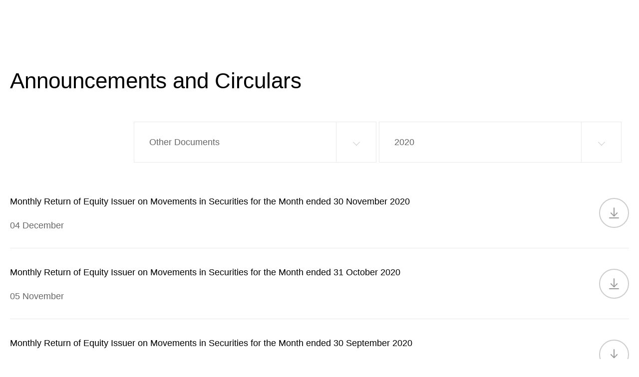

--- FILE ---
content_type: text/html
request_url: https://enricgroup.irasia.com/en/ir/announcements.php?year=2020&type=t02t06t23t25lr
body_size: 2642
content:
<!doctype html>
<html lang="en">

<head>
	<!-- Required meta tags -->
	<meta charset="utf-8">
	<meta http-equiv="X-UA-Compatible" content="IE=edge">
	<meta name="viewport" content="width=device-width, minimum-scale=1.0, maximum-scale=1.0, user-scalable=no"><title>Enric</title>
<link rel="stylesheet" href="../css/reset.css">
<link rel="stylesheet" href="../css/slick.css">
<link rel="stylesheet" href="../css//swiper-bundle.min.css">
<link rel="stylesheet" href="../css/dncalendar-skin.css">
<link rel="stylesheet" href="../css/magnific-popup.css">
<link href="https://api.corporateshowcase.com/calendar/v2/css/jquery.calendar.css" rel="stylesheet" type="text/css" />
<link rel="stylesheet" href="../css/all.min.css">

<!-- CUSTOM -->
<link rel="stylesheet" href="../css/style.css"></head>
<style>
	#ann { background: #f5f5f5; padding-top: 40px; min-height: 400px; }
	#ann .pageTitle { text-align: left; }
	
	.yearWrapper { float: right; margin-top: -140px; width: 50%;  }
	.yearSelect { display: inline-block; position: relative; cursor: pointer; border: 1px solid #e9e9e9; background: #fff; width: 49%; }
	.yearSelect .label { line-height: 80px; padding: 0 30px; }
	.yearSelect .icon { display: block; position: absolute; width: 80px; height: 100%; border-left: 1px solid #e9e9e9; top: 0; right: 0; }
	.yearSelect .icon:after { content: ''; display: block; width: 10px; height: 10px; border-bottom: 1px solid #ccc; border-right: 1px solid #ccc; position: absolute; left: 50%; top: 50%; transform: translate(-50%, -50%) rotate(45deg); }
	.yearSelect:hover .icon, .yearSelect.act .icon { background: #004f97; }
	.yearSelect:hover .icon:after, .yearSelect.act .icon:after { border-color: #fff; }
	.yearSelect .dropdown { position: absolute; background: #fff; border: 1px solid #e9e9e9; z-index: 9999; max-height: 240px; overflow-y: auto; overflow-x: hidden; width: calc(100% + 2px); left: -1px; display: none; }
	.yearSelect.act .dropdown { display: block; }
	.yearSelect .dropdown li { padding: 15px 30px; }
	.yearSelect .dropdown li a { display: block; }
	.yearSelect .dropdown li a:hover, .yearSelect .dropdown li a.act { color: #004f97; }
	
	@media screen and (max-width: 1599px) {
		.yearWrapper { float: none; width: 60%; margin-top: 0; margin-bottom: 30px; margin-right: 0; margin-left: auto; }
	}

	@media screen and (max-width: 1365px) {
		.yearWrapper { width: 80%; }
	}

	@media screen and (max-width: 1023px) {
		.yearWrapper { width: 100%; }
		.yearSelect:nth-child(1) { width: 55%; }
		.yearSelect:nth-child(2) { width: 44%; }
	}

	@media screen and (max-width: 767px) {
		.yearSelect { width: 100% !important; margin-bottom: 10px; }
		.yearSelect .label { line-height: 60px; }
		.yearSelect .icon { width: 60px; }
	}
	
</style>

<body>
	
	<div class="section" id="announcements">
	<div class="contentWrapper">

	<div class="ir" id="ann">
	
		<div class="pageTitle">Announcements and Circulars</div>
		<div class="yearWrapper">
			<div class="yearSelect">
				<span class="label">Other Documents</span>
				<span class="icon"></span>
				<ul class="dropdown">
											<li><a href="announcements.php?year=2020&type=aclr" class="">All</a></li>
											<li><a href="announcements.php?year=2020&type=t29" class="">Announcements and Notices</a></li>
											<li><a href="announcements.php?year=2020&type=t05" class="">Circulars</a></li>
											<li><a href="announcements.php?year=2020&type=t26" class="">Results Announcements</a></li>
											<li><a href="announcements.php?year=2020&type=t02t06t23t25lr" class="act">Other Documents</a></li>
									</ul>
			</div>
			<div class="yearSelect">
				<span class="label">2020</span>
				<span class="icon"></span>
				<ul class="dropdown">
											<li><a href="announcements.php?year=2026&type=t02t06t23t25lr" class="">2026</a></li>
											<li><a href="announcements.php?year=2025&type=t02t06t23t25lr" class="">2025</a></li>
											<li><a href="announcements.php?year=2024&type=t02t06t23t25lr" class="">2024</a></li>
											<li><a href="announcements.php?year=2023&type=t02t06t23t25lr" class="">2023</a></li>
											<li><a href="announcements.php?year=2022&type=t02t06t23t25lr" class="">2022</a></li>
											<li><a href="announcements.php?year=2021&type=t02t06t23t25lr" class="">2021</a></li>
											<li><a href="announcements.php?year=2020&type=t02t06t23t25lr" class="act">2020</a></li>
											<li><a href="announcements.php?year=2019&type=t02t06t23t25lr" class="">2019</a></li>
											<li><a href="announcements.php?year=2018&type=t02t06t23t25lr" class="">2018</a></li>
											<li><a href="announcements.php?year=2017&type=t02t06t23t25lr" class="">2017</a></li>
											<li><a href="announcements.php?year=2016&type=t02t06t23t25lr" class="">2016</a></li>
											<li><a href="announcements.php?year=2015&type=t02t06t23t25lr" class="">2015</a></li>
											<li><a href="announcements.php?year=2014&type=t02t06t23t25lr" class="">2014</a></li>
											<li><a href="announcements.php?year=2013&type=t02t06t23t25lr" class="">2013</a></li>
											<li><a href="announcements.php?year=2012&type=t02t06t23t25lr" class="">2012</a></li>
											<li><a href="announcements.php?year=2011&type=t02t06t23t25lr" class="">2011</a></li>
											<li><a href="announcements.php?year=2010&type=t02t06t23t25lr" class="">2010</a></li>
											<li><a href="announcements.php?year=2009&type=t02t06t23t25lr" class="">2009</a></li>
											<li><a href="announcements.php?year=2008&type=t02t06t23t25lr" class="">2008</a></li>
											<li><a href="announcements.php?year=2007&type=t02t06t23t25lr" class="">2007</a></li>
									</ul>
			</div>
		</div>
		
		<div class="announcementWrapper">

					<div class="pdf">
				<a href="https://doc.irasia.com/listco/hk/enric/announcement/mr239725-e_monthlyreturn_nov201130.pdf" target="_blank"><div class="title">Monthly Return of Equity Issuer on Movements in Securities for the Month ended 30 November 2020</div></a>
				<div class="date">04 December</div>
			</div>
					<div class="pdf">
				<a href="https://doc.irasia.com/listco/hk/enric/announcement/mr238590-e_monthlyreturn_oct201031.pdf" target="_blank"><div class="title">Monthly Return of Equity Issuer on Movements in Securities for the Month ended 31 October 2020</div></a>
				<div class="date">05 November</div>
			</div>
					<div class="pdf">
				<a href="https://doc.irasia.com/listco/hk/enric/announcement/mr237575-e_monthlyreturn_sep200930.pdf" target="_blank"><div class="title">Monthly Return of Equity Issuer on Movements in Securities for the Month ended 30 September 2020</div></a>
				<div class="date">08 October</div>
			</div>
					<div class="pdf">
				<a href="https://doc.irasia.com/listco/hk/enric/interim/ir236312-ew03899ir.pdf" target="_blank"><div class="title">Interim Report 2020</div></a>
				<div class="date">07 September</div>
			</div>
					<div class="pdf">
				<a href="https://doc.irasia.com/listco/hk/enric/announcement/mr236262-e_monthlyreturn_aug200831.pdf" target="_blank"><div class="title">Monthly Return of Equity Issuer on Movements in Securities for the Month ended 31 August 2020</div></a>
				<div class="date">04 September</div>
			</div>
					<div class="pdf">
				<a href="https://doc.irasia.com/listco/hk/enric/announcement/mr234578-e_monthlyreturn_jul200731.pdf" target="_blank"><div class="title">Monthly Return of Equity Issuer on Movements in Securities for the Month ended 31 July 2020</div></a>
				<div class="date">06 August</div>
			</div>
					<div class="pdf">
				<a href="https://doc.irasia.com/listco/hk/enric/announcement/mr233238-e_monthlyreturn_jun200630.pdf" target="_blank"><div class="title">Monthly Return of Equity Issuer on Movements in Securities for the Month ended 30 June 2020</div></a>
				<div class="date">07 July</div>
			</div>
					<div class="pdf">
				<a href="https://doc.irasia.com/listco/hk/enric/announcement/mr231365-e_monthlyreturn_may200531.pdf" target="_blank"><div class="title">Monthly Return of Equity Issuer on Movements in Securities for the Month ended 31 May 2020</div></a>
				<div class="date">03 June</div>
			</div>
					<div class="pdf">
				<a href="https://doc.irasia.com/listco/hk/enric/announcement/mr229985-e_monthlyreturn_apr200430.pdf" target="_blank"><div class="title">Monthly Return of Equity Issuer on Movements in Securities for the Month ended 30 Apri 2020</div></a>
				<div class="date">07 May</div>
			</div>
					<div class="pdf">
				<a href="https://doc.irasia.com/listco/hk/enric/circulars/pf228052-ew03899_proxy.pdf" target="_blank"><div class="title">Form of Proxy for use at Annual General Meeting to be held on Friday, 29 May 2020</div></a>
				<div class="date">16 April</div>
			</div>
					<div class="pdf">
				<a href="https://doc.irasia.com/listco/hk/enric/annual/esr228048-ew03899esgreport.pdf" target="_blank"><div class="title">2019 Environmental, Social and Governance Report</div></a>
				<div class="date">16 April</div>
			</div>
					<div class="pdf">
				<a href="https://doc.irasia.com/listco/hk/enric/annual/ar228047-ew03899ar19.pdf" target="_blank"><div class="title">Annual Report 2019</div></a>
				<div class="date">16 April</div>
			</div>
					<div class="pdf">
				<a href="https://doc.irasia.com/listco/hk/enric/announcement/mr227654-e_monthlyreturn_mar200331.pdf" target="_blank"><div class="title">Monthly Return of Equity Issuer on Movements in Securities for the Month ended 31 March 2020</div></a>
				<div class="date">06 April</div>
			</div>
					<div class="pdf">
				<a href="https://doc.irasia.com/listco/hk/enric/announcement/mr226000-e_monthlyreturn_jan200229.pdf" target="_blank"><div class="title">Monthly Return of Equity Issuer on Movements in Securities for the Month ended 29 February 2020</div></a>
				<div class="date">06 March</div>
			</div>
					<div class="pdf">
				<a href="https://doc.irasia.com/listco/hk/enric/announcement/mr224927-e_monthlyreturn_jan200131.pdf" target="_blank"><div class="title">Monthly Return of Equity Issuer on Movements in Securities for the Month ended 31 January 2020</div></a>
				<div class="date">04 February</div>
			</div>
					<div class="pdf">
				<a href="https://doc.irasia.com/listco/hk/enric/announcement/mr223381-e_monthlyreturn_dec191231.pdf" target="_blank"><div class="title">Monthly Return of Equity Issuer on Movements in Securities for the Month ended 31 December 2019</div></a>
				<div class="date">07 January</div>
			</div>
				
					
		</div>
		
		<div class="paginationWrapper clearfix">
			<div class="pagination"></div>
		</div>
	
	</div>
		
	</div>
	</div>
	
</body>

<script src="../../js/jquery.min.js"></script>
<script src="../../js/jquery-ui.min.js"></script>
<script src="../../js/chart.js"></script>
<script src="../../js/chartjs-plugin-datalabels.js"></script>
<script src="../../js/slick.min.js"></script>
<script src="../../js/swiper-bundle.min.js"></script>
<script src="../../js//jquery.simplePagination.js"></script>
<script src="../../js//jquery.magnific-popup.min.js"></script>
<script src="https://api.corporateshowcase.com/framehandler/handler.min.js"></script>
<script src="https://api.corporateshowcase.com/framehandler/handler_child.min.js"></script>
<script src="https://api.corporateshowcase.com/calendar/v2/js/jquery.calendar.js"></script>
<script src="../../js/dncalendar.js"></script>

<!-- CUSTOM -->
<script src="../../js/common.js"></script><script>
$(function(){
	
	$('.yearSelect').on('click', function(){
		$(this).toggleClass('act');
	})
	
	var items = $('.announcementWrapper .pdf');
	var total = items.length;
	var perPage = 4;
	var totalPage = Math.ceil(total/perPage);
	var pageStyle = [];
	for (var i = 1; i <= totalPage; i++) {
		if (i < 10) {
			var current = "0" + i;
			pageStyle.push(current);
		} else {
			pageStyle.push(i)
		}
	}	
	//console.log(pageStyle);
	$('#ann .pagination').pagination({
		items: total,
		itemsOnPage: perPage,
		displayedPages: 3,
		edges: 1,	
		prevText: '&nbsp',
		nextText: '&nbsp',
		labelMap: pageStyle,
		ellipsePageSet: false,
		onInit: function() {
			items.slice(perPage).hide();
		},
		onPageClick: function(pageNumber, e) {
			e.preventDefault();
			var from = perPage * (pageNumber - 1);
			var to = from + perPage;
			items.hide().slice(from, to).show();
		}
	})

})
</script>

</html>

--- FILE ---
content_type: text/css
request_url: https://enricgroup.irasia.com/en/css/dncalendar-skin.css
body_size: 1103
content:
.dncalendar-inactive {
	opacity: 0.2;
}

.dncalendar-header {
    position: relative;
}

.dncalendar-header h2 {
    line-height: 1;
    text-align: center;	
	color: #333333;
	margin-bottom:15px;
	font-size:24px;
	font-weight:normal;
}

.dncalendar-header .dncalendar-links {
	height: 19px;
    width: 100%;
    position: absolute;
    top: 2px;
}

.dncalendar-header .dncalendar-links div {
	cursor: pointer;
    -webkit-user-select: none;
    touch-action: pan-y;
    -webkit-user-drag: none;
    -webkit-tap-highlight-color: rgba(0, 0, 0, 0);	
	width:8px;
	height:16px;
}

.dncalendar-header .dncalendar-links .dncalendar-next-month {
	position: absolute;	
	right:10px;
}

.dncalendar-header .dncalendar-links .dncalendar-next-month:before {
	content: '';
	display: block;
	border-width: 9px 0 9px 10px;
	border-style: solid;
	border-color: transparent #ccc;
}

.dncalendar-header .dncalendar-links .dncalendar-prev-month {
	position: absolute;	
	left:10px;
}

.dncalendar-header .dncalendar-links .dncalendar-prev-month:before {
	content: '';
	display: block;
	border-width: 9px 10px 9px 0;
	border-style: solid;
	border-color: transparent #ccc;
}

.dncalendar-body {
	border-bottom: 1px solid #ddd;
}

.dncalendar-body table {
	width: 100%;
    text-align: center;
    border-collapse: collapse;
	font-size: 20px;
}

.dncalendar-body table th, .dncalendar-body table td {
	display: table-cell;
	margin: 0;
    padding: 0;
    border: 0;
    font-size: 100%;
    font: inherit;
    vertical-align: baseline;
}

.dncalendar-body thead td {
    text-transform: uppercase;
	background:#7fb8ed;
	color:#fff;
	font-size:20px;
	font-weight:bold;
	padding:12px 7px 12px;
}

.dncalendar-body tbody tr td {
	width: 13%;
	border-top: 1px solid #fff;
	color: #bdbdbd;
	background: #f5f5f5;
	text-decoration: none;
	vertical-align: middle;
	padding: 10px 0px;
}

.dncalendar-body tbody tr td:not(:first-child) {
	border-left: 1px solid #fff;
}

.dncalendar-body tbody td#calendarClick {
/*	cursor: pointer;*/
}

.dncalendar-body tbody td.calendarClick {
	color: #434343;
}
	
.dncalendar-body tbody td .entry {
	position: relative;
	margin:0 auto;
	width:30px;
	height:30px;
	line-height:30px;
}

.dncalendar-body tbody td.calendarClick:active {
/*	background: #ddd*/
}

.dncalendar-body tbody td .entry:after
{
	left:0;
	position:absolute;
	font-size:10px;
	bottom:1px;
	text-align:center;
	width:100%
}

/*.dncalendar-body table td.holiday {
	color: #c55 !important;
}*/

/*.dncalendar-body table td.calendarClick.holiday {
	color: #d00 !important;
}*/

.dncalendar-body table td.default-date {
	background: #004f97
}

.dncalendar-body table td.calendarClick.default-date {
	background: #004f97
}

.dncalendar-body table td.default-date .entry{
	color: #fff;
}
.dncalendar-body table td.calendarClick.default-date .entry{
	color: #fff;
}

.dncalendar-body table td.today-date {

}
.dncalendar-body table td.today-date .entry{
	border-radius:50%;
	background:#fbe2a7;	
}
.dncalendar-body table td.calendarClick.today-date {

}

.dncalendar-body table td.calendarClick.today-date .entry{
	border-radius:50%;
	background:#fbe2a7;
}	

.dncalendar-body table td.note,
.dncalendar-body table td.calendarClick.note {
	position: relative;	
	font-size:20px;	
	cursor:pointer;
	background: #e9e9e9;
}

.dncalendar-body table td.note:before {
	content:"";
	display:block;
	width:100%;
	height:6px;
	background:url(../images/ir/calendar_dot.png) center center no-repeat;
	left:0px;
	bottom:-2px;
	position:absolute;
	background-size:auto 100%;
	z-index:10;
	visibility: hidden;
}

.dncalendar-body table td.calendarClick.note:before {
	content:"";
	display:block;
	width:100%;
	height:6px;
	background:url(../images/ir/calendar_dot.png) center center no-repeat;
	left:0px;
	bottom:-2px;
	position:absolute;
	background-size:auto 100%;
	z-index:10;
}

.dncalendar-note-list {
	list-style: none;
	margin-left: 4.5%;
	margin-bottom: 20px;
	padding: 0;
	color: #999
}

.dncalendar-note-list .date {
	color: #d00
}

--- FILE ---
content_type: text/css
request_url: https://enricgroup.irasia.com/en/css/style.css
body_size: 5547
content:
@charset "utf-8";

/* CSS Document */ 
html { font-size: calc(100vw/19.2); }
html, body { background:#fff; overflow-x: hidden; }
p { font-size: 18px; line-height: 30px; margin-bottom: 20px; }
div, span, a, h1, h2, h3, h4, ul, li, table, tr, td, sup { font-size: 18px; line-height: 30px; }
sup { font-size: 0.8em; }
.bold { font-weight: bold; }

.clearfix:after { content: ''; display: table; clear: both; }
.contentWrapper { width: 100%; max-width: 1640px; margin: 0 auto; padding: 0 20px; }
.section { padding: 100px 0; }
.section#committee, .section#companydoc, .section#announcements, .section#latest { background: #f5f5f5; }
.pageTitle { font-size: 44px; color: #000; text-align: center; margin-bottom: 60px; line-height: 1; }
.subTitle { font-size: 30px; line-height: 36px; }
.remarks { font-size: 16px; }
.control-prev, .control-next { width: 60px; height: 60px; border-radius: 50%; border: 2px solid #ccc; position: relative; float: left; cursor: pointer; }
.control-prev:after, .control-next:after { content: ''; display: block; width: 10px; height: 10px; border-top: 1px solid #999; border-right: 1px solid #999; position: absolute; top: 50%; left: 50%; }
.control-prev:after { transform: translate(-25%, -50%) rotate(-135deg); }
.control-next:after { transform: translate(-75%, -50%) rotate(45deg); }
.control-prev:hover, .control-next:hover { background: #004f97; border-color: #004f97; }
.control-prev:hover:after, .control-next:hover:after { border-color: #fff; }

.paginationWrapper { text-align: center; margin-top: 60px; }
.pagination { display: inline-block; }
.pagination ul { display: flex; }
.pagination ul li { float: left; margin: 0 20px; line-height: 64px; }
.pagination ul li a, .pagination ul li span { font-size: 24px; color: #999; }
.pagination ul li .current, .pagination ul li a:hover { color: #004f97; }
.pagination ul li .prev, .pagination ul li .next { width: 60px; height: 60px; border-radius: 50%; border: 2px solid #ccc; position: relative; float: left; }
.pagination ul li .prev:after, .pagination ul li .next:after { content: ''; display: block; width: 10px; height: 10px; border-top: 1px solid #999; border-right: 1px solid #999; position: absolute; top: 50%; left: 50%; }
.pagination ul li .prev:after { transform: translate(-25%, -50%) rotate(-135deg); }
.pagination ul li .next:after { transform: translate(-75%, -50%) rotate(45deg); }
.pagination ul li a.prev:hover, .pagination ul li a.next:hover { background: #004f97; border-color: #004f97; }
.pagination ul li a.prev:hover:after, .pagination ul li a.next:hover:after { border-color: #fff; }

.topNav { border-bottom: 1px solid #e9e9e9; width: 100%; background: #fff; z-index: 10; }
.navWrapper { display: flex; justify-content: center; align-items: flex-start; overflow-x: auto; }
.navWrapper .nav { width: auto; padding: 0 0.25rem; }
.navWrapper .nav > a { display: block; margin: 0; position: relative; line-height: 100px; font-size: 16px; transition: all 0.3s; }
.navWrapper .nav > a:hover, .navWrapper .nav > a.act { color: #004f97; }
.navWrapper .nav > a:after { content: ''; display: block; width: 100%; height: 3px; background: transparent; position: absolute; bottom: 0;transition: all 0.3s; }
.navWrapper .nav > a:hover:after, .navWrapper .nav > a.act:after { background: #004f97; }

.white-popup { width: 90%; max-width: 1000px; padding: 50px; background: #fff; margin: 0 auto; position: relative; max-height: 90vh; overflow-y: auto; }


/** Company **/
.boardWrapper { margin: -1.56%; display: flex; flex: 1; }
.boardWrapper .item { padding: 34px 60px; margin: 1.56%; border: 1px solid #e9e9e9; border-top: 3px solid #004f97; width: 33.3333%; }
.boardWrapper .item .subTitle { margin-bottom: 28px; color: #004f97; }
.boardWrapper .item .list > div { line-height: 36px; }
.boardWrapper .item:hover { background: #004f97; background-image: url("../images/report_bg.jpg"); background-repeat: no-repeat; background-size: contain; background-position: right bottom; }
.boardWrapper .item:hover .subTitle, .boardWrapper .item:hover .list > div, .boardWrapper .item:hover .list > div a { color: #fff; }
.bio-content.with-img { padding-left: 200px; }
.bio-content .photo { width: 200px; position: absolute; left: 0; top: 0; }
.bio-content .photo img { width: 100%; opacity: 0; }
.bio-content .name { font-size: 30px; line-height: 48px; color: #004f97; }
.bio-content .title { color: #004f97; }
.bio-content .desc { margin-top: 30px; border-top: 1px solid #ddd; padding-top: 20px; text-align: justify; }

.committeeWrapper { display: flex; flex: 1; counter-reset: committee; }
.committeeWrapper .item { width: 25%; background: #fff; text-align: center; border: 1px solid #e9e9e9; padding: 70px 50px; min-height: 500px; position: relative; overflow: hidden; }
.committeeWrapper .item:after { counter-increment: committee; content: "0" counter(committee); display: block; color: #666; font-size: 150px; opacity: 0.1; width: 100%; position: absolute; left: 0; bottom: 0; }
.committeeWrapper .item .subTitle { color: #004f97; }
.committeeWrapper .item .subTitle:after { content: ''; display: block; width: 20px; height: 3px; background: #004f97; margin: 30px auto 50px; }
.committeeWrapper .item:hover { background: #004f97; }
.committeeWrapper .item:hover:after { color: #fff; }
.committeeWrapper .item:hover .subTitle:after { background: #0077cb; }
.committeeWrapper .item:hover .subTitle, .committeeWrapper .item:hover p { color: #fff; }

.managementWrapper { margin: 0 -25px; }
.managementWrapper .item { margin: 0 25px; position: relative; }
.managementWrapper .item .cover { width: 100%; }
.managementWrapper .item .cover img { width: 100%; max-width: 500px; margin: 0 auto; }
.managementWrapper .item .details { position: absolute; width: 100%; max-width: 500px; height: 100%; background: transparent; top: calc(100% - 130px); left: 50%; transform: translateX(-50%); padding: 30px 35px; transition: all 0.5s; }
.managementWrapper .item .details div { color: #fff; }
.managementWrapper .item .details .name { font-size: 24px; margin-bottom: 10px; }
.managementWrapper .item .details .title { margin-bottom: 30px; }
.managementWrapper .item .details p { color: #7fb8ed; font-size: 16px; text-align: justify; }
.managementWrapper .item.act .details { background: rgba(6, 81, 150, 0.95); top: 0; overflow-y: auto }
.managementSliderNav { margin-top: 60px; text-align: right; width: 100%; }
.managementSliderNav .pageIndicator { float: left; line-height: 60px; font-size: 30px; margin: 0 30px; }
.managementSliderNav .pageIndicator span { font-size: 30px; }
.managementSliderNav .pageIndicator span.current { color: #004f97; }
.managementSliderNav .slick-dots { line-height: 52px; }
.managementSliderNav .slick-dots li { position: relative; display: inline-block; padding: 0; margin: 0; height: 4px; width: calc((100% - 400px) / 7); }
.managementSliderNav .slick-dots li button { padding: 0; margin: 0; width: 100%; height: 4px; border-radius: 0; font-size: 0; line-height: 0; outline: none; border: none; color: transparent; cursor: pointer; background: #e9e9e9; }
.managementSliderNav .slick-dots li.slick-active button, .managementSliderNav .slick-dots li button:hover { background: #004f97; }

#shareholding .imgWrapper { text-align: center; }
#shareholding .imgWrapper img { width: 100%; max-width: 1242px; }

.pdf { position: relative; padding: 30px 80px 30px 0; border-bottom: 1px solid #e9e9e9; }
.pdf .title { display: inline-block; line-height: 36px; color: #000; }
.pdf .date { color: #666; margin-top: 15px; }
.pdf a:after { content: ''; display: block; width: 60px; height: 60px; border-radius: 50%; border: 2px solid #ccc; background-image: url("../images/global/icon_download.svg"); background-size: 20px auto; background-position: center; background-repeat: no-repeat; position: absolute; right: 0; top: 50%; transform: translateY(-50%); }
.pdf a:hover .title { color: #004f97; }
.pdf a:hover:after { border-color: #004f97; background-color: #004f97; background-image: url("../images/global/icon_download_w.svg"); }


/* Regulatory */
.reportsWrapper { display: flex; flex: 1; flex-direction: row-reverse; }
.reportsWrapper > div { width: 50%; }
/*.reportsWrapper .item { width: 25%; min-height: 246px; border: 1px solid #e9e9e9; }
.reportsWrapper .item a { display: block; padding: 30px; height: 100%; }
.reportsWrapper .item .date { color: #999; margin-bottom: 20px; }
.reportsWrapper .item .title { font-size: 24px; color: #000; }
.reportsWrapper .item .btn_download { width: 60px; height: 60px; border-radius: 50%; background-color: #f5f5f5; background-image: url("../images/global/icon_download.svg"); background-size: 20px; background-repeat: no-repeat; background-position: center; display: inline-block; margin-top: 35px; }
.reportsWrapper .item a:hover { background: #004f97; background-image: url("../images/report_bg.jpg"); background-repeat: no-repeat; background-size: contain; background-position: right bottom; }
.reportsWrapper .item a:hover .date, .reportsWrapper .item a:hover .title { color: #fff; }
.reportsWrapper .item a:hover .btn_download { background-color: #fff; background-image: url("../images/global/icon_download_b.svg"); }
#reports .btnWrapper { margin-top: 50px; }*/

#corpcommunication { background-color: #f5f5f5; }
#corpcommunication .pageTitle { text-align: left; }
#corpcommunication p.sub-title { font-weight: bold; color: #333; }
#corpcommunication p > a:hover { color: #004f97; }
#corpcommunication p > a.btn-link { color: #004f97; }
#corpcommunication p > a.btn-link:hover { color: #0077cb; }

.section#announcements, #ann { background-color: #fff !important; }

#prospectus { background-color: #fff; background-image: url("../images/doc_bg.jpg"); background-size: cover; background-position: center; }
#prospectus .pageTitle { margin-top: 40px; }
.btn_doc { display: inline-block; padding: 15px 60px 15px 110px; color: #fff; border-radius: 30px; background-color: #004f97; background-image: url("../images/global/icon_doc.svg"); background-size: 25px; background-repeat: no-repeat; background-position: 60px center; }


/* ir center */
.contactWrapper { display: flex; flex: 1; }
.contactWrapper .item { width: 33.3333%; text-align: center; }
.contactWrapper .item .icon { width: 200px; height: 200px; border-radius: 50%; background-color: #f5f5f5; margin: 5px auto 30px; background-repeat: no-repeat; background-position: center; }
.contactWrapper .item .icon.icon-email { background-image: url("../images/global/icon_email.png"); background-size: 60px; }
.contactWrapper .item .icon.icon-tel { background-image: url("../images/global/icon_tel.png"); background-size: 52px; }
.contactWrapper .item .icon.icon-address { background-image: url("../images/global/icon_address.png"); background-size: 54px; }
.contactWrapper .item a:hover { color: #004f97; }

.calendarWrapper { margin-bottom: 40px; display: flex; flex-wrap: wrap; }
.calendarWrapper > div { width: 50%; } 
.calendarWrapper .calendar { border: 1px solid #f5f5f5; padding: 30px; }
.calendarWrapper .calendar #ir-calendar { max-width: 600px; margin: 0 auto; }
.calendarWrapper .eventDetails { padding: 0 30px; }
.calendarWrapper .eventDetails .row { display: flex; align-items: center; padding-bottom: 30px; }
.calendarWrapper .eventDetails .row .dateWrapper { flex-shrink: 0; padding-right: 30px; }
.calendarWrapper .eventDetails .row .dateWrapper .dateContainer { width: 70px; height: 70px; display: table-cell; text-align: center; vertical-align: middle; background: #004f97; }
.calendarWrapper .eventDetails .row .dateWrapper .month { font-size: 14px; line-height: 22px; color: #fff; }
.calendarWrapper .eventDetails .row .dateWrapper .date span { font-size: 24px; font-weight: bold; color: #fff; line-height: 1; }
.calendarWrapper .eventDetails .row .title { font-size: 22px; line-height: 30px; }
.eventWrapper .yearWrapper { padding: 10px 0 20px; border-bottom: 2px solid #e9e9e9; margin-bottom: 20px; }
.eventWrapper .yearWrapper .year { display: inline-block; font-size: 36px; line-height: 48px; color: #000; }
.eventWrapper .yearWrapper .yearSelect { display: inline-block; float: right; position: relative; width: 170px; height: 48px; border: 1px solid #e9e9e9; padding: 8px 20px; cursor: pointer; }
.eventWrapper .yearWrapper .yearSelect span.icon { position: absolute; width: 48px; height: 48px; top: 0; right: 0; border-left: 1px solid #e9e9e9; }
.eventWrapper .yearWrapper .yearSelect span.icon:after { content: ''; display: block; width: 8px; height: 8px; border-bottom: 1px solid #ccc; border-right: 1px solid #ccc; position: absolute; top: 50%; left: 50%; transform: translate(-50%, -50%) rotate(45deg); }
.eventWrapper .yearWrapper .yearSelect ul.dropdown { position: absolute; display: none; width: 170px; background: #fff; border: 1px solid #e9e9e9; left: -1px; top: 100%; z-index: 5; max-height: 212px; overflow: auto; }
.eventWrapper .yearWrapper .yearSelect ul.dropdown li a { display: block; padding: 6px 20px; }
.eventWrapper .yearWrapper .yearSelect ul.dropdown li a:hover { color: #004f97; }
.eventWrapper .yearWrapper .yearSelect:hover span.icon, .eventWrapper .yearWrapper .yearSelect.sct span.icon { background: #004f97; }
.eventWrapper .yearWrapper .yearSelect.act ul.dropdown { display: block; }
.eventWrapper .checkBoxArea .row { display: flex; flex-wrap: wrap; margin: 25px 0; }
.eventWrapper .checkBoxArea .row label { width: 33.3333%; font-size: 20px; line-height: 32px; }
.eventWrapper .checkBoxArea .row input { -webkit-appearance: checkbox; margin-right: 10px; }
.eventWrapper .eventResults { padding: 25px 0 100px; }
.eventWrapper .eventResults .eventContent { display: none; }
.eventWrapper .eventResults .eventContent.act { display: block; }
table.table_events tr td { border: 1px solid #e9e9e9; padding: 15px 30px; }
table.table_events tr td:last-child { padding: 15px; text-align: center; position: relative; }
table.table_events tr td span.icon_calendar i { font-size: 20px; color: #004f97; }
table.table_events tr td a { display: block; padding-top: 5px; }
table.table_events tr td a.addCal { padding-top: 0; }
table.table_events tr td a span.icon { display: inline-block; width: 25px; }
table.table_events tr td a span.icon i { color: #7fb8ed; }
table.table_events thead tr td { background: #f5f5f5; color: #000; }

.calendarSelect { min-width: 180px; }
.calendarSelect .pointer { background-position: 84% center; }
.calendarSelect .item a, .calendarSelect .item a span { font-size: 12px; line-height: 24px; }
.calendarSelect .item a span { padding-left: 5px; }

table.tableCollapse tr td { border: 1px solid #e9e9e9; padding: 15px 30px; }
table.tableCollapse thead tr td { background: #f5f5f5; color: #000; }

.formWrapper { width: 100%; max-width: 800px; margin: 0 auto; text-align: center; }
form .form-group { margin-bottom: 20px; position: relative; }
form .form-group.text-group { width: 100%; text-align: left; }
form .form-group.text-group:after { content: ''; display: table; clear: both; }
form .form-group.text-group label { width: 200px; padding-left: 30px; line-height: 60px; position: absolute; top: 0; left: 0; z-index: 10; }
form .form-group span.mandatory { color: #ff0000; position: absolute; right: 30px; top: 20px; }
form .form-group input[type="text"] { line-height: 60px; width: 100%; border: 1px solid #e9e9e9; padding: 0 80px 0 200px; }
form .form-group .selectWrapper { position: relative; }
form .form-group .selectWrapper:before { content: ''; display: block; width: 1px; height: 100%; background: #e9e9e9; position: absolute; right: 60px; z-index: 10; }
form .form-group .selectWrapper:after { content: ''; display: block; width: 10px; height: 10px; border-width: 0 1px 1px 0; border-style: solid; border-color: #e9e9e9; transform: rotate(45deg);z-index: 10; position: absolute; top: 24px; right: 24px; }
form .form-group select { width: 100%; height: 62px; border: 1px solid #e9e9e9; padding: 0 80px 0 130px; position: relative; -moz-appearance: none; -webkit-appearance: none; appearance: none; }
form .form-group input[type="checkbox"] { width: 20px; height: 20px; border: 1px solid #ccc; vertical-align: middle; margin-right: 10px; position: relative; cursor: pointer; }
form .form-group input[type="checkbox"] + label { cursor: pointer; font-size: 16px; line-height: 60px; }
form .form-group input[type="checkbox"]:checked { border-color: #004f97; }
form .form-group input[type="checkbox"]:checked:before { content: ''; display: block; width: 10px; height: 5px; border-width: 0 0 1px 1px; border-style: solid; border-color: #004f97; transform: rotate(-45deg); position: absolute; top: 5px; left: 4px; }
form .form-group input[type="checkbox"]:checked + label { color: #004f97; }
form .form-group .checkboxWrapper { display: inline-block; }
form .form-group .checkboxWrapper:not(:last-child) { margin-right: 35px; }
form .form-group.captcha-wrapper input[type="text"] { width: calc(100% - 120px); }
form .form-group.captcha-wrapper img { float: right; margin-top: 10px; }
form .form-group.captcha-wrapper span.mandatory { right: 150px; }
form .form-group span.error_msg { display: block; margin-left: 30px; font-size: 14px; color: #ff0000; }
form .form-group .submitBtn { width: 200px; line-height: 60px; border-radius: 30px; background: #004f97; color: #fff; cursor: pointer; }

.latestResults { display: flex; flex: 1; width: 100%; max-width: 1360px; justify-content: space-around; margin: 20px auto; }
.latestResults .item { width: 49%; max-width: 580px; height: 200px; border: 1px solid #e9e9e9; display: flex; align-items: center; font-size: 30px; background-color: #fff; background-image: url(../images/presentation_bg.png); background-repeat: no-repeat; background-position: left center; padding: 0 50px; justify-content: space-between; }
.latestResults .item .title { font-size: 30px; color: #000; }
.latestResults .item .icon { width: 60px; height: 60px; border-radius: 50%; background-color: #f5f5f5; background-repeat: no-repeat; background-position: center; }
.latestResults .item .icon.icon_download { background-image: url("../images/global/icon_download.svg"); background-size: 20px; }
.latestResults .item:hover { background-color: #004f97; background-image: url(../images/presentation_bg_hover.png); }
.latestResults .item:hover .title { color: #fff; }
.latestResults .item:hover .icon.icon_download { background-image: url("../images/global/icon_download_b.svg"); }
.resultsContent { position: relative; }
.resultsContent .yearWrapper { margin-bottom: 50px; text-align: right; }
.resultsContent .yearSelect { display: inline-block; position: relative; cursor: pointer; border: 1px solid #e9e9e9; background: #fff; width: 25%; text-align: left; }
.resultsContent .yearSelect .label { line-height: 80px; padding: 0 30px; }
.resultsContent .yearSelect .icon { display: block; position: absolute; width: 80px; height: 100%; border-left: 1px solid #e9e9e9; top: 0; right: 0; }
.resultsContent .yearSelect .icon:after { content: ''; display: block; width: 10px; height: 10px; border-bottom: 1px solid #ccc; border-right: 1px solid #ccc; position: absolute; left: 50%; top: 50%; transform: translate(-50%, -50%) rotate(45deg); }
.resultsContent .yearSelect:hover .icon, .resultsContent .yearSelect.act .icon { background: #004f97; }
.resultsContent .yearSelect:hover .icon:after, .resultsContent .yearSelect.act .icon:after { border-color: #fff; }
.resultsContent .yearSelect .dropdown { position: absolute; background: #fff; border: 1px solid #e9e9e9; z-index: 9999; max-height: 240px; overflow-y: auto; overflow-x: hidden; width: calc(100% + 2px); left: -1px; display: none; }
.resultsContent .yearSelect.act .dropdown { display: block; }
.resultsContent .yearSelect .dropdown li { padding: 15px 30px; }
.resultsContent .yearSelect .dropdown li a { display: block; }
.resultsContent .yearSelect .dropdown li a:hover, .resultsContent .yearSelect .dropdown li a.act { color: #004f97; }
.resultsWrapper { width: 100%; padding-left: 0; min-height: 200px; }
.resultsWrapper .row { margin-bottom: 30px; display: none; }
.resultsWrapper .row.act { display: block; }
.resultsWrapper .results { width: auto; display: flex; flex: 1; margin-bottom: 15px; }
.resultsWrapper .results .details { width: 25%; border: 1px solid #e9e9e9; padding: 30px 40px 40px; position: relative; }
.resultsWrapper .results .title { font-size: 24px; line-height: 60px; margin-bottom: 18px; color: #000; }
.resultsWrapper .results .title span { display: block; font-size: 20px; }
.resultsWrapper .results .icon { width: 60px; height: 60px; border-radius: 50%; background-color: #f5f5f5; background-repeat: no-repeat; background-position: center; }
.resultsWrapper .results .icon.icon_download { background-image: url("../images/global/icon_download.svg"); background-size: 20px; }
.resultsWrapper .results .icon.icon_play { background-image: url("../images/global/icon_play.svg"); background-size: 16px; }
.resultsWrapper .results .btnWrapper > div { float: left; }
.resultsWrapper .results .btnWrapper > div:nth-child(1) { margin-right: 10px; }
.resultsWrapper .results .details:hover { background: #004f97; background-image: url("../images/report_bg.jpg"); background-repeat: no-repeat; background-size: contain; background-position: right bottom; }
.resultsWrapper .results .details:hover .title, .resultsWrapper .results .details:hover .title span { color: #fff; }
.resultsWrapper .results .details:hover .icon { background-color: #fff; }
.resultsWrapper .results .details:hover .icon.icon_download { background-image: url("../images/global/icon_download_b.svg"); }
.resultsWrapper .results .details:hover .icon.icon_play { background-image: url("../images/global/icon_play_b.svg"); }

.stockInfo .tabNav { margin-bottom: 20px; }
.stockInfo .tabNav a { display: block; width: 50%; float: left; font-size: 20px; padding: 10px 10px; text-align: center; color: #555; background: #f9f9f9; }
.stockInfo .tabNav a:hover, .stockInfo .tabNav a.act { background: #005095; color: #fff; }
.stockInfo .tabContent > div { display: none; }
.stockInfo .tabContent > div.act { display: block; }

/*.report_list { display: flex; flex-wrap: wrap; margin: 0 -20px; }*/
.report_list .item { width: 100%; max-width: 370px; margin-bottom: 40px; text-align: center; }
.report_list .item .cover { width: 100%; border: 1px solid #e9e9e9; position: relative; }
.report_list .item .cover img { width: 100%; max-width: 370px; margin: 0 auto; display: block; }
.report_list .item .cover .overlay { position: absolute; width: 100%; height: 100%; background: rgba(0,0,0,0.5); top: 0; left: 0; opacity: 0; transition: all 0.3s; }
.report_list .item .cover .overlay .btn_download { position: absolute; width: 60px; height: 60px; background-color: #fff; background-image: url("../images/global/icon_download_b.svg"); background-repeat: no-repeat; background-position: center; background-size: 20px; border-radius: 50%; top: 50%; left: 50%; transform: translate(-50%, -50%); }
.report_list .item .title { display: inline-block; margin-top: 25px; line-height: 1.5; }
.report_list .item a:hover .cover .overlay { opacity: 1; }

.esg { padding: 100px 0; }
.esg .pageTitle { font-size: 48px; }
.esg .btnWrapper { margin-top: 20px; }
.esg .btnWrapper a.more { margin: 0 auto; display: flex; align-items: center; transition: all ease 0.3s; font-size: 18px; color: #004f97; width: 200px; height: 60px; border-radius: 30px; }
.esg .btnWrapper a.more span.icon { width: 60px; height: 60px; position: relative; border-radius: 50%; background: #004f97; margin-right: 20px; transition: all ease 0.3s; }
.esg .btnWrapper a.more span.icon:after { content: ''; display: block; width: 8px; height: 8px; border-width: 2px 2px 0 0; border-style: solid; border-color: #fff; transform: translate(-50%, -50%) rotate(45deg); position: absolute; top: 50%; left: 47%; }
.esg .btnWrapper a.more:hover { padding: 0 10px; background: #004f97; color: #fff; }
.esg .btnWrapper a.more:hover span.icon { width: 40px; height: 40px; margin-right: 30px;  background: #fff; }
.esg .btnWrapper a.more:hover span.icon:after { border-color: #97cdff; }

table.table_analyst a:hover { color: #004f97; }

@media screen and (min-width: 768px) {
	.committeeWrapper .item:first-child .subTitle:after { margin-top: 66px; }
}
/*
@media screen and (min-width: 992px) {
	.esg .contentWrapper { width: 90%; }
}

@media screen and (min-width: 1200px) {
	.esg .contentWrapper { width: 87%; }
}*/

@media screen and (max-width: 1900px) {
	/*.report_list { margin: 0 -0.2rem; }
	.report_list .item  { padding: 0 0.2rem; margin-bottom: 0.4rem; }*/
	.report_list .item .title { font-size: 16px; margin-top: 0.25rem; }
	
	.esg .pageTitle { font-size: 0.48rem; margin-bottom: 0.6rem; }
	.esg .btnWrapper { margin-top: 0.2rem; }
	.esg .btnWrapper a.more { font-size: 16px; width: 2.2rem; height: 0.6rem; border-radius: 0.3rem; }
	.esg .btnWrapper a.more span.icon { width: 0.6rem; height: 0.6rem; margin-right: 0.2rem; }
	.esg .btnWrapper a.more:hover { padding: 0 0.1rem; }
	.esg .btnWrapper a.more:hover span.icon { width: 0.4rem; height: 0.4rem; margin-right: 0.3rem; }
}

@media screen and (max-width: 1599px) {
	.committeeWrapper .item { padding: 70px 40px; }
}

@media screen and (max-width: 1440px) {
	.navWrapper .nav > a { font-size: 14px; line-height: 82px; }
	
	.report_list .item .title { font-size: 14px; }
	
	.esg { padding: 80px 0; }
	.esg .btnWrapper a.more { font-size: 14px; width: 2.4rem; }
}

@media screen and (max-width: 1366px) {
	.esg .pageTitle { font-size: 26px; }
}

@media screen and (max-width: 1199px) {
	.pageTitle { font-size: 36px; }
	.subTitle { font-size: 26px; }
	
	.boardWrapper .item { padding: 30px 40px; }
	
	.committeeWrapper .item { padding: 70px 15px; }
	
	.resultsWrapper .results .details { width: 50%; padding: 40px; }

	.reportsWrapper { display: block; }
	.reportsWrapper .filter { width: 80%; margin: 0 auto 40px; }
	.reportsWrapper .report_list { width: 100%; }
	.reportsWrapper .report_list .item { margin: 0 auto; }
	
	.esg { padding: 60px 0; }
}

@media screen and (max-width: 1023px) {
	.ircenterNav .navWrapper { justify-content: flex-start; }
	
	.boardWrapper { margin: -1%; }
	.boardWrapper .item { padding: 20px; margin: 1%; }
	.boardWrapper .item .subTitle { margin-bottom: 24px; }
	.bio-content.with-img { padding-left: 0; }
	.bio-content .photo { position: relative; margin-top: -50px; margin-left: -50px; margin-bottom: 30px; }
	
	.committeeWrapper { flex-wrap: wrap; }
	.committeeWrapper .item { width: 50%; min-height: 400px; padding: 40px; }
	
	.reportsWrapper .filter { width: 100%; }
	
	.latestResults .item { padding: 0 30px; background-size: 80%; }
	.resultsContent .yearSelect { width: 50%; }
	.resultsWrapper { padding-left: 0; }
	.resultsWrapper .results { width: 100%; flex-wrap: wrap; }
}

@media screen and (max-width: 991px) {
	.esg .btnWrapper a.more { width: 2.8rem; }
}

@media screen and (max-width: 767px) {
	.pageTitle { font-size: 32px; }
	
	.remarks { font-size: 14px; }
	
	.pagination, .pagination ul { display: block; }
	.pagination ul li { display: none; }
	.pagination ul li:first-child { display: block; margin-left: 0; }
	.pagination ul li:last-child { display: block; margin-right: 0; float: right; }
	.pagination ul li.disabled { display: none !important; }
	
	.navWrapper {justify-content: flex-start; }
	.navWrapper .nav { padding: 0 12px; }
	.navWrapper .nav > a { line-height: 52px;}
	
	.white-popup { padding: 30px; }
	
	.boardWrapper { flex-wrap: wrap; }
	.boardWrapper .item { width: 100%; margin-bottom: 20px; }
	.bio-content .photo { margin-top: -30px; margin-left: -30px; }
	
	.committeeWrapper .item { width: 100%; }
	
	.managementSliderNav { text-align: center; }
	.managementSliderNav .managementSliderArrow { display: inline-block; }
	.managementSliderNav .slick-dots { position: absolute; z-index: -1; }
	
	.reportsWrapper .item { width: 100%; }
	.reportsWrapper .item .title { font-size: 22px; }
	
	.contactWrapper { flex-wrap: wrap; }
	.contactWrapper .item { width: 100%; margin-bottom: 60px; }
	
	.calendarWrapper > div { width: 100%; }
	.calendarWrapper .calendar { padding: 15px; }
	.calendarWrapper .eventDetails { padding: 30px 0; }
	.calendarWrapper .eventDetails .row .dateWrapper { padding-right: 20px; }
	.calendarWrapper .eventDetails .row .dateWrapper .dateContainer { width: 60px; height: 60px; }
	.calendarWrapper .eventDetails .row .title { font-size: 18px; }
	.eventWrapper .checkBoxArea .row label { width: 100%; font-size: 18px; }
	table.table_events tr td { padding: 10px; font-size: 12px; line-height: 18px; }
	table.table_events tr td a, table.table_events tr td a span { font-size: 12px; line-height: 18px; vertical-align: top; }
	
	table.tableCollapse tr td { display: block; padding: 5px 0 5px 30%; border: none; text-align: right; position: relative; font-size: 16px; } 
	table.tableCollapse tr td a { font-size: 16px; }
	table.tableCollapse tr td:before { display: block; width: 40%; padding-right: 20px; position: absolute; left: 0; top: 5px; color: #000; text-align: left; }
	table.tableCollapse thead { display: none; }
	table.tableCollapse tbody tr { display: block; padding: 10px 0; border-bottom: 1px solid #e9e9e9; }
	
	table.table_analyst tr td:before { width: 30%; }
	table.table_analyst tr td:nth-child(1):before { content: 'Company'; }
	table.table_analyst tr td:nth-child(2):before { content: 'Analyst'; }
	table.table_analyst tr td:nth-child(3):before { content: 'Email'; }
	
	form .form-group input[type="checkbox"] + label { line-height: 50px; }
	form .form-group .checkboxWrapper:not(:last-child) { margin-right: 20px; }
	form .form-group input[type="text"] { line-height: 50px; padding: 0 10px; }
	form .form-group.text-group label { position: relative; padding-left: 1px; }
	form .form-group span.mandatory { position: relative; top: auto; right: auto; }
	form .form-group span.error_msg { margin-left: 10px; }
	form .form-group select { height: 52px; padding: 0 60px 0 10px; }
	form .form-group .selectWrapper:before { right: 50px; }
	form .form-group .selectWrapper:after { top: 20px; right: 20px; }
	
	.latestResults { display: block; }
	.latestResults .item  { width: 100%; height: 160px; padding: 0 40px; margin-bottom: 20px; }
	.resultsContent .yearSelect { width: 100%; }
	.resultsContent .yearSelect .label { line-height: 60px; }
	.resultsContent .yearSelect .icon { width: 60px; }
	.resultsWrapper .year { font-size: 30px; margin-bottom: 5px; }
	.resultsWrapper .results .details { width: 100%; padding: 40px 30px; margin-bottom: 10px; }
	.resultsWrapper .results .title { font-size: 24px; line-height: 40px; }
	.resultsWrapper .results .title span { font-size: 16px; }
	
	/*.report_list { margin: 0 -0.5rem; }
	.report_list .item { width: 50%; padding: 0 0.5rem; margin-bottom: 1rem; }*/
	.report_list .item .title { margin-top: 0.5rem; }
	
	.esg .pageTitle { font-size: 24px; margin-bottom: 1.5rem;  }
	.esg .btnWrapper { margin-top: 0.5rem; }
    
    .stockInfo .tabNav a {font-size: 16px; line-height: 27px}
}

@media screen and (max-width: 576px) {
	.esg .btnWrapper a.more { width: 140px; height: 40px; border-radius: 20px; }
	.esg .btnWrapper a.more span.icon { width: 30px; height: 30px; margin-right: 10px; }
	.esg .btnWrapper a.more:hover { padding: 0 5px; }
	.esg .btnWrapper a.more:hover span.icon { width: 30px; height: 30px; margin-right: 10px; }
}



--- FILE ---
content_type: application/javascript
request_url: https://enricgroup.irasia.com/js/common.js
body_size: 2265
content:
$(function() {
	
	/* Top Nav */
	/*var swiper = new Swiper('.topNav .contentWrapper', {
		slidesPerView : 'auto',
		centerInsufficientSlides: true,
	});*/
	
	/* Management Slider */	
	$('.managementWrapper .team').on('init reInit afterChange', function (event, slick, currentSlide, nextSlide) {
		if(!slick.$dots) {
			return;
		}
		
		var total = slick.$dots[0].children.length;
		var current = (currentSlide?currentSlide:0) + 1;
		$('.managementSliderNav .slick-dots li').css({width: 'calc((100% - 400px) / ' + total + ')'});
		
		if(total<10) 
			$('.pageIndicator .total').html('0' + total);
		else
			$('.pageIndicator .total').html(total);
		
		if(current<10)
			$('.pageIndicator .current').html('0' + current);
		else
			$('.pageIndicator .current').html(current);
		
		//console.log(slick);
	});
	$('.managementWrapper .team').slick({
		dots: true,
		slidesToShow: 3,
		slidesToScroll: 1,
		infinite: false,
		prevArrow: '<div class="control-prev"></div>',
		nextArrow: '<div class="control-next"></div>',
		appendArrows: '.managementSliderNav .managementSliderArrow',
		appendDots: '.managementSliderNav',
		responsive: [
		{
		  breakpoint: 768,
		  settings: {
			slidesToShow: 1,
			slidesToScroll: 1,
		  }
		},
		],
	});
	$('.managementWrapper .team .item').on('click', function(){
		if($(this).hasClass('act')) {
			$(this).removeClass('act');
		} else {
			$('.managementWrapper .item').removeClass('act');
			$(this).addClass('act');
		}
	})
	$('html').on('click', function(e) {
		if(!$(e.target).hasClass('team') && $(e.target).parents('.team').length==0) {
			$('.managementWrapper .team .item').removeClass('act');
		}
	})
	
	/* company doc pagination */
	var items = $('.pdfWrapper .pdf');
	var total = items.length;
	var perPage = 4;
	var totalPage = Math.ceil(total/perPage);
	var pageStyle = [];
	for (var i = 1; i <= totalPage; i++) {
		if (i < 10) {
			var current = "0" + i;
			pageStyle.push(current);
		} else {
			pageStyle.push(i)
		}
	}	
	//console.log(pageStyle);
	$('#companydoc .pagination').pagination({
		items: total,
		itemsOnPage: perPage,
		displayedPages: 3,
		edges: 1,	
		prevText: '&nbsp',
		nextText: '&nbsp',
		labelMap: pageStyle,
		ellipsePageSet: false,
		onInit: function() {
			items.slice(perPage).hide();
		},
		onPageClick: function(pageNumber, e) {
			e.preventDefault();
			var from = perPage * (pageNumber - 1);
			var to = from + perPage;
			items.hide().slice(from, to).show();
		}
	})

	
	
	/* IR results */
	$('.resultsContent .yearSelect').on('click', function(){
		$(this).toggleClass('act');
	})
	$('.resultsContent .yearSelect .dropdown a').on('click', function(e){
		e.preventDefault();
		var target = $(this).attr('href');
		var year = $(this).html();
		$('.resultsContent .yearSelect .label').text(year);
		$('.resultsWrapper .row').removeClass('act');
		$(target).addClass('act');
	})
	
	/* IR calendar */
	initCalendar();
	initEventCheckbox();
	$('.eventWrapper .yearSelect').on('click', function(){
		$(this).toggleClass('act');
	})
	$('.eventWrapper .yearSelect .dropdown a').on('click', function(e){
		e.preventDefault();
		var target = $(this).attr('href');
		var year = $(this).html();
		$('.eventSearch .year').text(year);
		$('.eventResults .eventContent').removeClass('act');
		$(target).addClass('act');
		initEventCheckbox();
	})
	
	/* IR StockInfo */
	$('.stockInfo .tabNav a').on('click', function(e){
		e.preventDefault();
		var target = $(this).attr('href');
		$('.stockInfo .tabNav a, .stockInfo .tabContent > div').removeClass('act');
		$(this).addClass('act');
		$(target).addClass('act');
        
        var src = $(target).find("iframe").attr("src")
        setTimeout(function(){
            $(target).find("iframe").attr("src",src);
        },1);
	})
	
});

var monthArray = [];
var dayArray = [];
if (window.location.href.indexOf('/tc/')!=-1 || window.location.href.indexOf('/sc/')!=-1) {
	monthArray = [ "1月", "2月", "3月", "4月", "5月", "6月", "7月", "8月", "9月", "10月", "11月", "12月" ];
	dayArray = ['日', '一', '二', '三', '四', '五', '六'];
}
if (window.location.href.indexOf('/en/')!=-1) {
	monthArray = [ "Jan", "Feb", "Mar", "Apr", "May", "Jun", "Jul", "Aug", "Sep", "Oct", "Nov", "Dec" ];
	dayArray = ['S', 'M', 'T', 'W', 'T', 'F', 'S'];
}
var today = new Date();
var todayStr = today.getFullYear() + '-' + (today.getMonth() + 1) + '-' + today.getDate();

function formatDate(p) {
	var yyyy = p.split('-')[0];
	var mm = p.split('-')[1];
	var dd = p.split('-')[2];
	var str = '<div class="month">' + monthArray[parseInt(mm)-1] + '</div><div class="date"><span>' + dd + '</span></div>';
	return str;
}
function setEvents(pDate) {
	flag = false;
	for(i=0; i<eventData.length; i++) {
		if(eventData[i].date == pDate) {
			flag = true;
			$('.eventDetails').empty();
			for(j=0; j<eventData[i]["note"].length; j++) {
				$('.eventDetails').append('<div class="row"><div class="dateWrapper"><div class="dateContainer">' + formatDate(pDate) + '</div></div><div class="title">' + eventData[i]["note"][j] + '</div></div>');
				console.log(eventData[i]["note"][j])
			}
		}
	}
}

function initEventCheckbox() {
	$('.eventCheckbox').click(function(){
		var catArray = [];
		if($(this).val()=='check_all' && $(this).is(':checked')) {
			$('.checkBoxArea .row.cat .eventCheckbox').prop('checked', true);
			$('.eventCheckbox#uncheck_all').prop('checked', false);
		}
		if($(this).val()=='uncheck_all' && $(this).is(':checked')) {
			$('.checkBoxArea .row.cat .eventCheckbox').prop('checked', false);
			$('.eventCheckbox#check_all').prop('checked', false);
		}
		$('.checkBoxArea .row.cat .eventCheckbox:checked').each(function(){
			$('.eventCheckbox#uncheck_all').prop('checked', false);
			catArray.push($(this).val());
		})
		$('.table_events tbody tr').each(function() {
			var cat = $(this).attr('class');
			if($.inArray(cat, catArray)!=-1){
				$(this).css('display','table-row');
			} else {
				$(this).css('display','none');
			}
		})
	})
	$('.eventCheckbox').prop('checked', false);
	$('.eventCheckbox#check_all').click();
}
function initCalendar() {
	if($('#ir-calendar').length>0) {
		var ir_calendar = $('#ir-calendar').dnCalendar({
			monthNames: monthArray,
			dayNames: dayArray,
			dateTitles: { defaultDates: 'default', today: '' },
			notes: eventData,
			showNotes: false,
			startWeek: 'Sunday',
			defaultDate: defaultDate,
			minDate: minDate,
			dayClick: function(date, view) {
				var dateStr = date.getFullYear() + "-" + (date.getMonth() +1) + "-" + date.getDate();
				setEvents(dateStr);
			},
		});
		ir_calendar.build();
	}
}

--- FILE ---
content_type: image/svg+xml
request_url: https://enricgroup.irasia.com/en/images/global/icon_download.svg
body_size: 667
content:
<svg xmlns="http://www.w3.org/2000/svg" width="40" height="44" viewBox="0 0 20 22">
  <defs>
    <style>
      .cls-1 {
        fill: #999;
        fill-rule: evenodd;
      }
    </style>
  </defs>
  <path id="形状_6_拷贝_2" data-name="形状 6 拷贝 2" class="cls-1" d="M18.985,19.9H1.015a1.052,1.052,0,0,0,0,2.1H18.985A1.026,1.026,0,0,0,20,20.948,1.042,1.042,0,0,0,18.985,19.9h0ZM9.327,18.088a0.851,0.851,0,0,0,.685.269,0.941,0.941,0,0,0,.685-0.269l6.139-6.356a0.983,0.983,0,0,0,0-1.344,0.9,0.9,0,0,0-1.3,0L10.885,15.2V0.953A0.939,0.939,0,0,0,9.964,0a0.924,0.924,0,0,0-.921.954V15.106L4.486,10.388a0.9,0.9,0,0,0-1.3,0,0.983,0.983,0,0,0,0,1.344Zm0,0"/>
</svg>


--- FILE ---
content_type: application/javascript
request_url: https://enricgroup.irasia.com/js/dncalendar.js
body_size: 5545
content:

/* ========================================================================
 * DNCalendar - v1.0
 * https://github.com/black-lotus/dnCalendar
 * ========================================================================
 * Copyright 2015 WPIC, Romdoni Agung Purbayanto
 *
 * ========================================================================
 * Licensed under the Apache License, Version 2.0 (the "License");
 * you may not use this file except in compliance with the License.
 * You may obtain a copy of the License at
 *
 *     http://www.apache.org/licenses/LICENSE-2.0
 *
 * Unless required by applicable law or agreed to in writing, software
 * distributed under the License is distributed on an "AS IS" BASIS,
 * WITHOUT WARRANTIES OR CONDITIONS OF ANY KIND, either express or implied.
 * See the License for the specific language governing permissions and
 * limitations under the License.
 * ========================================================================
 */

 (function ( $ ) {

	$.fn.dnCalendar = function( options ) {
		var self = $(this);
		var settings = {};

		// current date
		var currDate = new Date();
    // custom default date
    var defDate = null;
    // today date
    var todayDate = new Date();
    // week names
    var weekNames = ["sunday", "monday", "tuesday", "wednesday", "thursday", "friday", "saturday"];
    // used to check week names has already restructured
    var weekNamesHasAlreadySorted = false;

    /**
     * move prototype of array
     */
    Array.prototype.move = function (old_index, new_index) {
        while (old_index < 0) {
            old_index += this.length;
        }
        while (new_index < 0) {
            new_index += this.length;
        }
        if (new_index >= this.length) {
            var k = new_index - this.length;
            while ((k--) + 1) {
                this.push(undefined);
            }
        }
        this.splice(new_index, 0, this.splice(old_index, 1)[0]);
        return this; // for testing purposes
    };

    /**
     * get selected day index of week
     *
     * @return int
     */
    var getDayIndexOfWeek = function() {
          for (var i = 0; i < weekNames.length; i++) {
                if (weekNames[i] == settings.startWeek.toLowerCase()) {
                      return i;
                }
          }

          return 0;
    }

		/**
		 * get total weeks in month
		 *
		 * @param int
		 * @param int, range 1..12
             * @return int
		 */
		var weekCount = function(year, month_number) {
      var firstOfMonth = new Date(year, month_number-1, 1);
      var lastOfMonth = new Date(year, month_number, 0);

      var used = firstOfMonth.getDay() + lastOfMonth.getDate();

      return Math.ceil( used / 7);
		}

    /**
     * get total weeks in month
     *
     * @param int
     * @param int, range 1..12
     * @return array[int][int]
     */
    var getWeekOfMonth = function(month, year) {
      var   weeks = [],
            firstDate = new Date(year, month, 1),
            lastDate = new Date(year, month+1, 0), 
            numDays = lastDate.getDate(),
            startDayWeek = getDayIndexOfWeek();

      var lastDateOfPrevMonth = new Date(year, month, 0); // get last day of previous month
      var prevDate = lastDateOfPrevMonth.getDate() - firstDate.getDay();

      var firstDateOfNextMonth = new Date(year, month + 1, 1); // get fist day of next month
      var nextDate = firstDateOfNextMonth.getDate();

      var date = 1;
      while (date <= numDays) {
            var i = 0;

            var tempWeek = [];
            while (i < 7) {

                  // first column
                  if (weeks.length == 0) {

                        if (i >= firstDate.getDay()) {
                              tempWeek.push(date);

                              date++;
                        } else {
                              prevDate++;
                              tempWeek.push(prevDate);
                        }

                  } else {

                        if (date <= numDays) {
                              tempWeek.push(date);

                              date++;
                        } else {
                              tempWeek.push(nextDate++);
                        }
                        
                  }

                  i++;
            }

            weeks.push(tempWeek);
      }

      return weeks;
    }

    /**
     * sorting week of month by selected day
     *
     * @param array[int][int]
     * @return array[int][int]
     */
    var sortingBySelectedDay = function(weeks, month, year) {
      var startDayWeek = getDayIndexOfWeek();

      var lastDateOfPrevMonth = new Date(year, month, 0); // get last day of previous month
      var prevDate = lastDateOfPrevMonth.getDate();

      var lastDate = new Date(year, month+1, 0).getDate(); 

      function isset(arr, val) {
            var found = false;
            for (var m = 0; m < arr.length; m++) {
                  if (arr[m] == val) {
                        found = true;
                        break;
                  }
            }

            return found;
      }

      // sorting when startDatWeek is greater than 0 (0 is sunday)
      if (startDayWeek > 0) {
            var newArr = [];

            var nWeeks = weeks.length;
            for (var i = 0; i < nWeeks; i++) {
                  var tempArr = [];

                  // first row
                  if (i == 0 && newArr.length == 0) {
                        // check first day is sunday
                        if (weeks[i][0] == 1) {
                              // calculate previous date
                              var startPrevDate = prevDate - (7 - startDayWeek - 1);
                              while (startPrevDate <= prevDate) {
                                    tempArr.push(startPrevDate);

                                    startPrevDate++;
                              }

                              // get next date
                              for (var j = 0; j < weeks[i].length; j++) {
                                    if (tempArr.length < weeks[i].length) {

                                          var val = weeks[i][j];
                                          var isPush = isset(tempArr, val);

                                          if (!isPush) {
                                                tempArr.push(val);
                                          }

                                    } 
                              }
                        } else {
                              for (var j = 0; j < weeks[i].length; j++) {
                                    if (tempArr.length < weeks[i].length) {

                                          if (typeof weeks[i][j + startDayWeek] !== 'undefined') {
                                                tempArr.push(weeks[i][j + startDayWeek]);
                                          } else {
                                                if (typeof weeks[i + 1] !== 'undefined') {

                                                      for (var k = 0; k < weeks[i + 1].length; k++) {

                                                            if (tempArr.length < weeks[i].length) {
                                                                  var val = weeks[i + 1][k];
                                                                  var isPush = isset(tempArr, val);

                                                                  if (!isPush) {
                                                                        tempArr.push(val);
                                                                  }
                                                            }
                                                            
                                                      }

                                                }
                                          }

                                    }
                              }
                        }
                  } else {
                        
                        for (var newI = i; newI >= 0; newI--) {
                              var found = false;
                              for (var j = 0; j < weeks[newI].length; j++) {
                                    var newArrRow = newArr.length - 1;
                                    var newArrCol = newArr[newArrRow].length - 1;

                                    if (newArr[newArrRow][newArrCol] == weeks[newI][j]) {
                                          found = true;
                                    }

                                    if (found == true) {
                                          if (typeof weeks[newI][j + startDayWeek] !== 'undefined') {
                                                
                                                if (tempArr.length < weeks[newI].length) {
                                                      var val = weeks[newI][j + startDayWeek];
                                                      var isPush = isset(tempArr, val);

                                                      if (!isPush) {
                                                            tempArr.push(weeks[newI][j + startDayWeek]);
                                                            // console.log("first col ["+ newI +"]["+ (j + startDayWeek) +"] => " + val);
                                                      }
                                                }
                                                
                                          } else {
                                                if (typeof weeks[newI + 1] !== 'undefined') {
                                                      for (var k = 0; k < weeks[newI + 1].length; k++) {

                                                            if (tempArr.length < weeks[newI].length) {
                                                                  var val = weeks[newI + 1][k];
                                                                  var isPush = isset(tempArr, val);

                                                                  if (!isPush) {
                                                                        tempArr.push(val);
                                                                        // console.log("next col ["+ (newI + 1) +"]["+ k +"] => " + val);
                                                                  }
                                                            }

                                                      }
                                                }
                                          }
                                    }
                              }
                        }

                  }

                  newArr.push(tempArr);
            }

            // check if last date is not found
            var found = false;
            for (var i = 0; i < newArr.length; i++) {
                  for (var j = 0; j < newArr[i].length; j++) {
                        if (newArr[i][j] == lastDate) {
                        
                              found = true;
                              break;

                        }
                  }

                  if (found == true) {
                        break;
                  }
            }

            var newArrRow = newArr.length - 1;

            if (found == false) {
                  var newArrCol = newArr[newArrRow].length - 1;
                  var lastDateInNewArr = newArr[newArrRow][newArrCol];

                  var tempArr = [];
                  while (lastDateInNewArr < lastDate) {
                        lastDateInNewArr++;

                        tempArr.push(lastDateInNewArr);
                  }

                  if (tempArr.length < 7) {
                        var limit = 7 - tempArr.length;
                        var date = 1;

                        while (date <= limit) {
                              tempArr.push(date);

                              date++;
                        }
                  }

                  newArr.push(tempArr);
            } else {
                  var newArrCol = newArr[newArrRow].length - 1;
                  var lastDateInNewArr = newArr[newArrRow][newArrCol];
                  var colLeft = 7 - (newArrCol + 1);

                  if (lastDateInNewArr > 7) {
                    lastDateInNewArr = 1;
                  } else {
                    lastDateInNewArr = lastDateInNewArr + 1;
                  }

                  while (colLeft > 0) {
                    newArr[newArrRow].push(lastDateInNewArr);

                    lastDateInNewArr++;
                    colLeft--;
                  }

                  console.log("newArrCol", newArrCol);
                  console.log("colLeft", colLeft);
            }

            return newArr;
      }

      return weeks;
    }

		/*
		* draw calendar and give call back when date selected
		*/
		var draw = function() {
          var m = currDate.getMonth(); // get month
          var d = currDate.getDate(); // get date of month
          var y = currDate.getFullYear(); // get full year

          var dates = getWeekOfMonth(m, y);
          for (var i = 0; i < dates.length; i++) {
                var string = "";
                for (var j = 0; j < dates[i].length; j++) {
                      string += dates[i][j] + " ";
                }
                console.log(i + " => " + string);
          }

          console.log("--------------------------------");
          dates = sortingBySelectedDay(dates, m, y);
          for (var i = 0; i < dates.length; i++) {
                var string = "";
                for (var j = 0; j < dates[i].length; j++) {
                      string += dates[i][j] + " ";
                }
                console.log(i + " => " + string);
          }

          // get month name
          var headerMonth = settings.monthNames[m];
          if (settings.monthUseShortName == true) {
          	headerMonth = settings.monthNamesShort[m];
          }

          // create header label
          var headerGroup = $("<div id='dncalendar-header' class='dncalendar-header'></div>");
          headerGroup.append("<h2>"+ headerMonth +" "+ y +"</h2>");

          // determine prev link as false
          var prevInactive = false;

          // set prev link as true when minDate is exist and current date is less than or equal minDate
          var minDate = null;
          if (typeof settings.minDate !== 'undefined') {
          	var minDateArr = settings.minDate.split('-');
          	minDate = new Date(minDateArr[0], minDateArr[1] - 1, minDateArr[2]);
          	
          	if (minDate.getFullYear() >= y) {
          		if (minDate.getMonth() >= m) {
          			prevInactive = true;
          		}
          	}
          }

          // determine prev link as false
          var nextInactive = false;

          // set next link as true when maxDate is exist and current date is greater than or equal maxDate
          var maxDate = null;
          if (typeof settings.maxDate !== 'undefined') {
          	var maxDateArr = settings.maxDate.split('-');
          	maxDate = new Date(maxDateArr[0], maxDateArr[1] - 1, maxDateArr[2]);
          	
          	if (maxDate.getFullYear() <= y) {
          		if (maxDate.getMonth() <= m) {
          			nextInactive = true;
          		}
          	}
          }

          // create link group
          var calendarLinksGroup = $("<div id='dncalendar-links' class='dncalendar-links'></div>");
          var prevLinkGroup = $("<div id='dncalendar-prev-month' class='dncalendar-prev-month'></div>");
          var nextLinkGroup = $("<div id='dncalendar-next-month' class='dncalendar-next-month'></div>");

          // disable prev link
          if (prevInactive) {
          	prevLinkGroup.addClass("dncalendar-inactive");
          	prevLinkGroup.removeAttr("id");
          }

          // disable next link
          if (nextInactive) {
          	nextLinkGroup.addClass("dncalendar-inactive");
          	nextLinkGroup.removeAttr("id");
          }

          // add link group into header
          calendarLinksGroup.append(prevLinkGroup);
          calendarLinksGroup.append(nextLinkGroup);
          headerGroup.append(calendarLinksGroup);

          var bodyGroup = $("<div id='dncalendar-body' class='dncalendar-body'></div>");
          var tableGroup = $("<table></table>");

          var weekName = settings.dayNames;
          if (settings.dayUseShortName == true) {
          	weekName = settings.dayNamesShort;
          }

          
          // do not re-order day of week for second times
          var dayIndex = getDayIndexOfWeek();
          if (weekNamesHasAlreadySorted == false) {
                // re-order week name based on startWeek settings
                var oldIndex = null;
                var newIndex = 0;
                for (var i = 0; i < weekName.length; i++) {
                      if (i >= dayIndex) {
                            if (oldIndex == null) {
                                  oldIndex = i;
                            }

                            weekName.move(oldIndex, newIndex);
                            oldIndex++;
                            newIndex++;
                      }
                }

                weekNamesHasAlreadySorted = true
          }
          console.log("week after", weekName);

          var sundayIndex = (dayIndex == 0) ? 0 : 7 - dayIndex;
          var saturdayIndex = 6 - dayIndex; 

          var tableHeadGroup = $("<thead></thead>");
          var tableHeadRowGroup = $("<tr></tr>");
          var weekNameLength = weekName.length;
          for (var i = 0; i < weekNameLength; i++) {
          	tableHeadRowGroup.append("<td "+ ((i == sundayIndex || i == saturdayIndex) ? 'class=\"holiday\"' : '') +">"+ weekName[i] +"</td>");
          }
          tableHeadGroup.append(tableHeadRowGroup);

          var tableBodyGroup = $("<tbody></tbody>");
          var totalWeeks = weekCount(y, m + 1);
          console.log("totalWeeks", totalWeeks);
          var totalDaysInWeeks = 7;
          var startDate = 1;

          var firstDayOfMonth = new Date(y, m, 1); // get first day of month
      		var lastDayOfMonth = new Date(y, m + 1, 0); // get last day of month
      		
      		var lastDateOfPrevMonth = new Date(y, m, 0); // get last day of previous month
      		var prevDate = lastDateOfPrevMonth.getDate() - firstDayOfMonth.getDay() + 1;

      		var firstDateOfNextMonth = new Date(y, m + 1, 1); // get fist day of next month
      		var nextDate = firstDateOfNextMonth.getDate();

      		var limitMinDate = 0;
      		if (minDate != null) {
      			limitMinDate = minDate.getDate();
      		}

      		var limitMaxDate = 0;
      		if (maxDate != null) {
      			limitMaxDate = maxDate.getDate();
      		}

          var todayTitle = 'today';
          var defaultDateTitle = 'default date';
          if (typeof settings.dataTitles !== 'undefined') {
                if (typeof settings.dataTitles.defaultDate !== 'undefined') {
                      defaultDateTitle = settings.dataTitles.defaultDate;
                }  

                if (typeof settings.dataTitles.today !== 'undefined') {
                      todayTitle = settings.dataTitles.today;
                } 
          }

          var sundayIndex = (dayIndex == 0) ? 0 : 7 - dayIndex;
          var saturdayIndex = (dayIndex == 0) ? 7 - 1 : 7 - (dayIndex + 1);

          console.log("sundayIndex", sundayIndex);
          console.log("saturdayIndex", saturdayIndex);

          var nDates = dates.length;
          for (var i = 0; i < nDates; i++) {
            var tableBodyRowGroup = $("<tr></tr>");

            var nDate = dates[i].length;
            for (var j = 0; j < nDate; j++) {

              var date = dates[i][j];
              var month = m + 1;
              var year = y;

              var colDateClass = "";
              var colDateDataAttr = "";

              var showCalendarClick = true;

              // check first row
              if (i == 0) {
                if (dates[i][j] > 7) {
                  showCalendarClick = false;
                  month = month - 1;

                  if (month <= 0) {
                    month = 12;
                    year = year - 1;
                  }
                }
              }

              // check last row
              if (i == nDates - 1) {
                if (dates[i][j] <= 7) {
                  showCalendarClick = false;
                  month = month + 1;

                  if (month >= 12) {
                    month = 1;
                    year = year + 1;
                  }
                }
              }

              // check date is today
              if (todayDate.getFullYear() == year && (todayDate.getMonth() + 1) == month && todayDate.getDate() == date) {
                colDateClass = ' today-date ';
                colDateDataAttr = "data-title='"+ todayTitle +"'";
              }

              // check date is default date
              if (defDate != null && defDate.getFullYear() == year && (defDate.getMonth() + 1) == month && defDate.getDate() == date) {
                colDateClass = ' default-date ';
                colDateDataAttr = "data-title='"+ defaultDateTitle +"'";
              }

              if (j == sundayIndex || j == saturdayIndex) {
                colDateClass += ' holiday ';
              }

              // check date is noted
              if (typeof settings.notes !== 'undefined') {
                if (dateIsNotes(new Date(year, month - 1, date))) {
                  colDateClass += " note ";
                }
              }

              var colDate = "<td id='calendarClick' class='"+ colDateClass +" "+ ((showCalendarClick == true) ? 'calendarClick' : '') +"' data-date='"+ date +"' data-month='"+ month +"' data-year='"+ year +"'><div class='entry' "+ colDateDataAttr +">"+ date +"</div></td>";
              
              if (minDate != null) {
                var myCurrentDate = new Date(year, month - 1, date);
                if (minDate > myCurrentDate) {
                  colDate = "<td class='"+ colDateClass +"' data-date='"+ date +"' data-month='"+ month +"' data-year='"+ year +"'><div class='entry' "+ colDateDataAttr +">"+ date +"</div></td>";
                }
              } 

              if (maxDate != null) {
                var myCurrentDate = new Date(year, month - 1, date);
                if (maxDate < myCurrentDate) {
                  colDate = "<td class='"+ colDateClass +"' data-date='"+ date +"' data-month='"+ month +"' data-year='"+ year +"'><div class='entry' "+ colDateDataAttr +">"+ date +"</div></td>";
                }
              }

              tableBodyRowGroup.append(colDate);
            }

            tableBodyGroup.append(tableBodyRowGroup);
          }

          var notesGroup = "";
          if (settings.showNotes) {
                var notes = getNotesThisMonth();
                var notesLength = notes.length;

                if (notesLength > 0) {
                      notesGroup = $("<ul class='dncalendar-note-list'></ul>");

                      for (var i = 0; i < notesLength; i++) {
                            var date = notes[i].date;
                            var noteList = notes[i].notes;
                            var noteListLength = noteList.length;

                            var list = "";
                            list += "<li class='date'>";
                            list += "<span>"+ date +"</span> ";

                            if (noteListLength > 0) {
                                  list += " : ";

                                  for (var j = 0; j < noteListLength; j++) {
                                        list += noteList[j];
                                        if (noteListLength <= j) {
                                              list += ", ";
                                        }
                                  }
                            }
                            
                            list += "</li>";

                            notesGroup.append(list);
                      }
                }
          } 

          tableGroup.append(tableHeadGroup);
          tableGroup.append(tableBodyGroup);
          bodyGroup.append(tableGroup);

    			self.html("");
    			self.append(headerGroup);
    			self.append(bodyGroup);
          self.append(notesGroup);
		}

    var dateIsNotes = function(date) {
          var notesLength = settings.notes.length;
          for (var i = 0; i < notesLength; i++) {
                var dateNote = settings.notes[i].date.split('-');
                var nDate = new Date(dateNote[0], dateNote[1] - 1, dateNote[2]);

                if ( nDate.getFullYear() == date.getFullYear() && nDate.getMonth() == date.getMonth() && nDate.getDate() == date.getDate() ) {
                      return true;
                }
          }

          return false;
    }

    var getNotesThisMonth = function() {
          var result = [];
          var notesLength = settings.notes.length;
          for (var i = 0; i < notesLength; i++) {
                var dateNote = settings.notes[i].date.split('-');
                var nDate = new Date(dateNote[0], dateNote[1] - 1, dateNote[2]);
                
                if (nDate.getFullYear() == currDate.getFullYear() && nDate.getMonth() == currDate.getMonth()) {
                      var temp = {};
                      temp['date'] = nDate.getDate();
                      temp['notes'] = settings.notes[i].note;

                      result.push(temp);
                }
          }

          return result;
    }

		var nextMonth = function() {
			var firstDateOfNextMonth = new Date(currDate.getFullYear(), currDate.getMonth() + 1, 1); // get fist day of next month
			var date = firstDateOfNextMonth.getDate();
			var month = firstDateOfNextMonth.getMonth();
			var year = firstDateOfNextMonth.getFullYear();

			currDate = new Date(year, month, date);
			draw();
		}

		var prevMonth = function() {
			var firstDateOfPrevMonth = new Date(currDate.getFullYear(), currDate.getMonth() - 1, 1); // get fist day of previous month
			var date = firstDateOfPrevMonth.getDate();
			var month = firstDateOfPrevMonth.getMonth();
			var year = firstDateOfPrevMonth.getFullYear();

			currDate = new Date(year, month, date);
			draw();
		}

		var triggerAction = function() {

		    $('body').on('click', '#calendarClick', function(){
				var selectedDate = $(this).data('date');
				var selectedMonth = $(this).data('month');
				var selectedYear = $(this).data('year');

				settings.dayClick.call(this, new Date(selectedYear, selectedMonth - 1, selectedDate), self);

                  });

		    $('body').on('click', '#dncalendar-prev-month', function() {
		    	prevMonth();
		    });

		    $('body').on('click', '#dncalendar-next-month', function() {
		    	nextMonth();
		    });
		}

		return {
			build: function() {
                        settings = $.extend( {}, $.fn.dnCalendar.defaults, options );

				// replace with defaultDate when exist
				if (typeof settings.defaultDate !== 'undefined') {
                              var defaultDateArr = settings.defaultDate.split('-');
                              currDate = new Date(defaultDateArr[0], defaultDateArr[1] - 1, defaultDateArr[2]);
                              defDate = currDate;
                        }

				draw();
				triggerAction();
			},
      update: function(options) {
            settings = $.extend(settings, options);

            // replace with defaultDate when exist
            if (typeof settings.defaultDate !== 'undefined') {
                  var defaultDateArr = settings.defaultDate.split('-');
                  currDate = new Date(defaultDateArr[0], defaultDateArr[1] - 1, defaultDateArr[2]);
                  defDate = currDate;
            }

            draw();
      }
		}
	}

  // plugin defaults 
  $.fn.dnCalendar.defaults = { 
        monthNames: [ "January", "February", "March", "April", "May", "June", "July", "August", "September", "October", "November", "December" ], 
        monthNamesShort: [ 'Jan', 'Feb', 'Mar', 'Apr', 'May', 'Jun', 'Jul', 'Aug', 'Sep', 'Okt', 'Nov', 'Dec' ],
        dayNames: [ 'Sunday', 'Monday', 'Tuesday', 'Wednesday', 'Thursday', 'Friday', 'Saturday'],
        dayNamesShort: [ 'Sun', 'Mon', 'Tue', 'Wed', 'Thu', 'Fri', 'Sat' ],
        dayUseShortName: false,
        monthUseShortName: false,
        showNotes: false,
        startWeek: 'sunday',
        dayClick: function(date, view) {}
  }; 

} ( jQuery ));

--- FILE ---
content_type: application/javascript
request_url: https://api.corporateshowcase.com/framehandler/handler.min.js
body_size: 5497
content:
/*! iFrame Resizer (iframeSizer.min.js ) - v2.6.1 - 2014-09-03
 *  Desc: Force cross domain iframes to size to content.
 *  Requires: iframeResizer.contentWindow.min.js to be loaded into the target frame.
 *  Copyright: (c) 2014 David J. Bradshaw - dave@bradshaw.net
 *  License: MIT
 */

!function(){"use strict";function e(e,i,n){"addEventListener"in window?e.addEventListener(i,n,!1):"attachEvent"in window&&e.attachEvent("on"+i,n)}function i(e){v.log&&"object"==typeof console&&console.log(u+"[Host page"+h+"]"+e)}function n(){null!==b&&(window.scrollTo(b.x,b.y),i(" Set position: "+b.x+","+b.y),b=null)}function t(e){i(" Size reset requested by "+("init"===e.type?"host page":"iFrame")),null===b&&i(" Get position: "+(b={x:void 0!==window.pageXOffset?window.pageXOffset:document.documentElement.scrollLeft,y:void 0!==window.pageYOffset?window.pageYOffset:document.documentElement.scrollTop}).x+","+b.y),o(function i(){a(e),r("reset","reset",e.iframe)},e,"init")}function a(e){function n(n){e.iframe.style[n]=e[n]+"px",i(" IFrame ("+e.iframe.id+") "+n+" set to "+e[n]+"px")}v.sizeHeight&&n("height"),v.sizeWidth&&n("width")}function o(e,n,t){t!==n.type&&y?(i(" Requesting animation frame"),y(e)):e()}function r(e,n,t){i("["+e+"] Sending msg to iframe ("+n+")"),t.contentWindow.postMessage(u+n,"*")}function s(){var n,a,o=this,s=(""===(n=o.id)&&(o.id=n="iFrameResizer"+f++,i(" Added missing iframe ID: "+n+" ("+o.src+")")),n);i(" IFrame scrolling "+(v.scrolling?"enabled":"disabled")+" for "+s),o.style.overflow=!1===v.scrolling?"hidden":"auto",o.scrolling=!1===v.scrolling?"no":"yes",function e(){function n(e){1/0!==v[e]&&0!==v[e]&&(o.style[e]=v[e]+"px",i(" Set "+e+" = "+v[e]+"px"))}n("maxHeight"),n("minHeight"),n("maxWidth"),n("minWidth")}(),("number"==typeof v.bodyMargin||"0"===v.bodyMargin)&&(v.bodyMarginV1=v.bodyMargin,v.bodyMargin=""+v.bodyMargin+"px"),a=s+":"+v.bodyMarginV1+":"+v.sizeWidth+":"+v.log+":"+v.interval+":"+v.enablePublicMethods+":"+v.autoResize+":"+v.bodyMargin+":"+v.heightCalculationMethod+":"+v.bodyBackground+":"+v.bodyPadding+":"+v.tolerance,e(o,"load",function(){var e=m;r("iFrame.onload",a,o),!e&&v.heightCalculationMethod in p&&t({iframe:o,height:0,width:0,type:"init"})}),r("init",a,o)}function l(e){if("object"!=typeof e)throw TypeError("Options is not an object.")}function c(){function e(e){if("IFRAME"!==e.tagName.toUpperCase())throw TypeError("Expected <IFRAME> tag, found <"+e.tagName+">.");s.call(e)}return function(i,n){(function e(i){for(var n in l(i=i||{}),k)k.hasOwnProperty(n)&&(v[n]=i.hasOwnProperty(n)?i[n]:k[n])})(i),Array.prototype.forEach.call(document.querySelectorAll(n||"iframe"),e)}}var d,f=0,m=!0,u="[iFrameSizer]",g=u.length,h="",b=null,y=window.requestAnimationFrame,p={max:1,scroll:1,bodyScroll:1,documentElementScroll:1},v={},k={autoResize:!0,bodyBackground:null,bodyMargin:null,bodyMarginV1:8,bodyPadding:null,checkOrigin:!0,enablePublicMethods:!1,heightCalculationMethod:"offset",interval:32,log:!1,maxHeight:1/0,maxWidth:1/0,minHeight:0,minWidth:0,scrolling:!1,sizeHeight:!0,sizeWidth:!1,tolerance:0,closedCallback:function(){},initCallback:function(){},messageCallback:function(){},resizedCallback:function(){}};(function e(){var n,t=["moz","webkit","o","ms"];for(n=0;n<t.length&&!y;n+=1)y=window[t[n]+"RequestAnimationFrame"];y||i(" RequestAnimationFrame not supported")})(),e(window,"message",function e(r){function s(){o(function e(){a(y),n(),v.resizedCallback(y)},y,"resetPage")}function l(e){var n=Number(v["max"+e]),t=Number(v["min"+e]),a=e.toLowerCase(),o=Number(y[a]);if(t>n)throw Error("Value for min"+e+" can not be greater than max"+e);i(" Checking "+a+" is in range "+t+"-"+n),t>o&&(o=t,i(" Set "+a+" to min value")),o>n&&(o=n,i(" Set "+a+" to max value")),y[a]=""+o}var c,d,f=r.data,y={};u===(""+f).substr(0,g)&&(i(" Received: "+f),y=(c=f.substr(g).split(":"),{iframe:document.getElementById(c[0]),id:c[0],height:c[1],width:c[2],type:c[3]}),l("Height"),l("Width"),(d=y.type in{true:1,false:1})&&i(" Ignoring init message from meta parent page"),!d&&function e(){if(null===y.iframe)throw Error("iFrame ("+y.id+") does not exist on "+h);return!0}()&&function e(){var n=r.origin,t=y.iframe.src.split("/").slice(0,3).join("/");if(v.checkOrigin&&(i(" Checking connection is from: "+t),""+n!="null"&&n!==t))throw Error("Unexpected message received from: "+n+" for "+y.iframe.id+". Message was: "+r.data+". This error can be disabled by adding the checkOrigin: false option.");return!0}()&&(function e(){var a,o,r;switch(y.type){case"close":i(" Removing iFrame: "+(o=(a=y.iframe).id)),a.parentNode.removeChild(a),v.closedCallback(o),i(" --"),v.resizedCallback(y);break;case"message":r=f.substr(f.indexOf(":")+7+6),i(" MessageCallback passed: {iframe: "+y.iframe.id+", message: "+r+"}"),v.messageCallback({iframe:y.iframe,message:r}),i(" --");break;case"scrollTo":i(" Reposition requested from iFrame"),b={x:y.width,y:y.height},n();break;case"reset":t(y);break;case"init":s(),v.initCallback(y.iframe);break;default:s()}}(),m=!1))}),"jQuery"in window&&((d=jQuery).fn.iFrameResize=function(e){return l(e=e||{}),v=d.extend({},k,e),this.filter("iframe").each(s).end()}),"function"==typeof define&&define.amd?define(function(){return c()}):window.iFrameResize=c()}(),window.jQuery?(console.log("jQuery.ready"),$(function(){$(".handleFrame").iFrameResize({checkOrigin: false})})):(console.log("DOMContentLoaded"),document.addEventListener("DOMContentLoaded",function(e){iFrameResize({checkOrigin: false},".handleFrame")}));